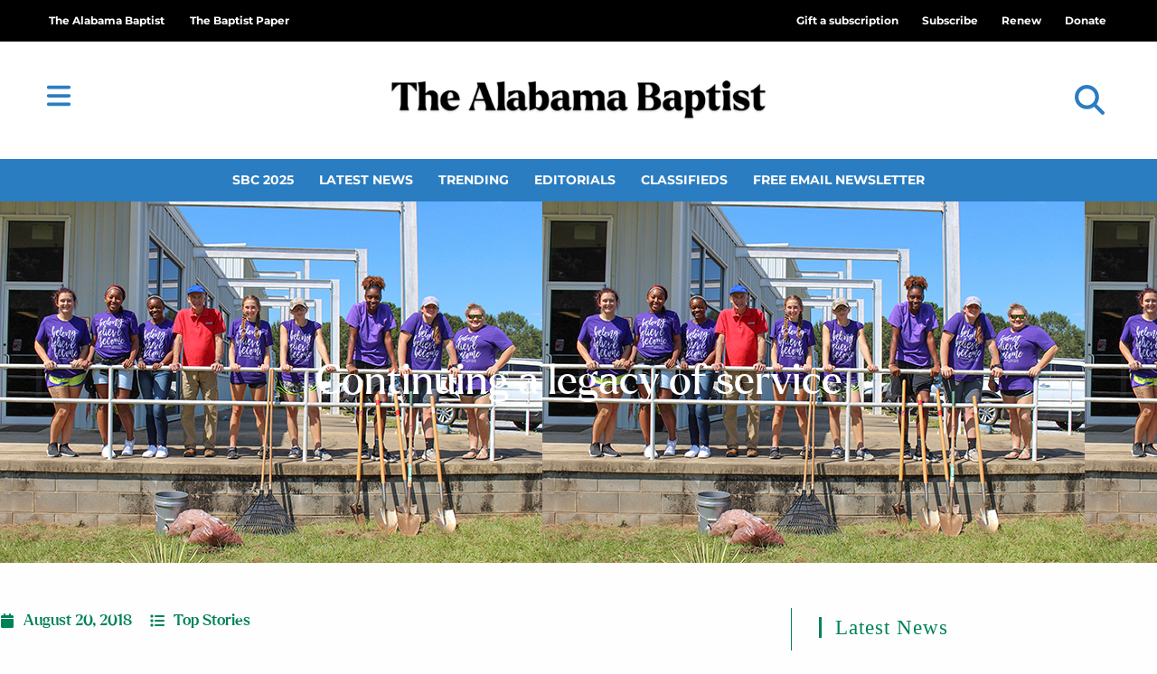

--- FILE ---
content_type: text/css
request_url: https://thealabamabaptist.org/wp-content/uploads/elementor/css/post-131982.css?ver=1769484854
body_size: 2245
content:
.elementor-131982 .elementor-element.elementor-element-f37bf42 > .elementor-background-overlay{background-color:#000000;opacity:0.5;transition:background 0.3s, border-radius 0.3s, opacity 0.3s;}.elementor-131982 .elementor-element.elementor-element-f37bf42 > .elementor-container{min-height:400px;}.elementor-131982 .elementor-element.elementor-element-f37bf42{transition:background 0.3s, border 0.3s, border-radius 0.3s, box-shadow 0.3s;margin-top:0px;margin-bottom:50px;padding:0px 20px 0px 20px;}.elementor-131982 .elementor-element.elementor-element-0282f16{text-align:center;}.elementor-131982 .elementor-element.elementor-element-0282f16 .elementor-heading-title{font-family:"Larken", Sans-serif;font-size:3em;font-weight:400;line-height:1.2em;color:#FFFFFF;}.elementor-131982 .elementor-element.elementor-element-ddea8b3 > .elementor-widget-container{padding:0px 225px 0px 225px;}.elementor-131982 .elementor-element.elementor-element-ddea8b3 .elementor-widget-container{text-align:center;font-family:"Roboto", Sans-serif;font-size:1em;color:#FFFFFF;}.elementor-131982 .elementor-element.elementor-element-d000d1f > .elementor-container{max-width:1280px;}.elementor-131982 .elementor-element.elementor-element-d000d1f{margin-top:20px;margin-bottom:0px;}.elementor-131982 .elementor-element.elementor-element-28d5380 > .elementor-element-populated{border-style:solid;border-width:0px 1px 0px 0px;border-color:#008257;margin:0px 20px 0px 0px;--e-column-margin-right:20px;--e-column-margin-left:0px;padding:0px 30px 0px 0px;}.elementor-131982 .elementor-element.elementor-element-ac555cc .elementor-icon-list-items:not(.elementor-inline-items) .elementor-icon-list-item:not(:last-child){padding-bottom:calc(20px/2);}.elementor-131982 .elementor-element.elementor-element-ac555cc .elementor-icon-list-items:not(.elementor-inline-items) .elementor-icon-list-item:not(:first-child){margin-top:calc(20px/2);}.elementor-131982 .elementor-element.elementor-element-ac555cc .elementor-icon-list-items.elementor-inline-items .elementor-icon-list-item{margin-right:calc(20px/2);margin-left:calc(20px/2);}.elementor-131982 .elementor-element.elementor-element-ac555cc .elementor-icon-list-items.elementor-inline-items{margin-right:calc(-20px/2);margin-left:calc(-20px/2);}body.rtl .elementor-131982 .elementor-element.elementor-element-ac555cc .elementor-icon-list-items.elementor-inline-items .elementor-icon-list-item:after{left:calc(-20px/2);}body:not(.rtl) .elementor-131982 .elementor-element.elementor-element-ac555cc .elementor-icon-list-items.elementor-inline-items .elementor-icon-list-item:after{right:calc(-20px/2);}.elementor-131982 .elementor-element.elementor-element-ac555cc .elementor-icon-list-icon i{color:#008257;font-size:16px;}.elementor-131982 .elementor-element.elementor-element-ac555cc .elementor-icon-list-icon svg{fill:#008257;--e-icon-list-icon-size:16px;}.elementor-131982 .elementor-element.elementor-element-ac555cc .elementor-icon-list-icon{width:16px;}body:not(.rtl) .elementor-131982 .elementor-element.elementor-element-ac555cc .elementor-icon-list-text{padding-left:10px;}body.rtl .elementor-131982 .elementor-element.elementor-element-ac555cc .elementor-icon-list-text{padding-right:10px;}.elementor-131982 .elementor-element.elementor-element-ac555cc .elementor-icon-list-text, .elementor-131982 .elementor-element.elementor-element-ac555cc .elementor-icon-list-text a{color:#008257;}.elementor-131982 .elementor-element.elementor-element-ac555cc .elementor-icon-list-item{font-family:"Larken", Sans-serif;font-size:1.1em;font-weight:500;}.elementor-131982 .elementor-element.elementor-element-6433bea > .elementor-widget-container{margin:0px 0px -15px 0px;}.elementor-131982 .elementor-element.elementor-element-6433bea{text-align:center;}.elementor-131982 .elementor-element.elementor-element-3ce37d7{width:auto;max-width:auto;font-family:"Roboto", Sans-serif;font-size:0.7em;font-weight:400;color:#666666;}.elementor-131982 .elementor-element.elementor-element-3ce37d7 > .elementor-widget-container{margin:0px 5px 0px 0px;padding:0px 0px 0px 0px;}.elementor-131982 .elementor-element.elementor-element-fe27127{width:auto;max-width:auto;font-family:"Roboto", Sans-serif;font-size:0.7em;font-weight:400;font-style:italic;color:#888888;}.elementor-131982 .elementor-element.elementor-element-fe27127 > .elementor-widget-container{margin:0px 5px 0px 0px;padding:0px 0px 0px 0px;}.elementor-131982 .elementor-element.elementor-element-ca0d8d3 > .elementor-widget-container{margin:15px 0px 0px 0px;}.elementor-131982 .elementor-element.elementor-element-ca0d8d3 .elementor-heading-title{font-family:"Larken", Sans-serif;font-size:2.2em;font-weight:500;color:#2A7DC1;}.elementor-131982 .elementor-element.elementor-element-c7fa030{color:#555555;font-family:"Roboto", Sans-serif;font-size:1.1em;font-weight:400;}.elementor-131982 .elementor-element.elementor-element-918c744 .elementor-heading-title{font-family:"Larken", Sans-serif;font-size:1.7em;font-weight:500;color:#2A7DC1;}.elementor-131982 .elementor-element.elementor-element-814b208{--grid-side-margin:20px;--grid-column-gap:20px;--grid-row-gap:0px;--grid-bottom-margin:0px;}.elementor-131982 .elementor-element.elementor-element-814b208 .elementor-share-btn{font-size:calc(1px * 10);}.elementor-131982 .elementor-element.elementor-element-814b208 .elementor-share-btn__icon{--e-share-buttons-icon-size:1.6em;}.elementor-131982 .elementor-element.elementor-element-814b208 .elementor-share-btn__title{font-family:"Roboto", Sans-serif;font-size:1.1em;font-weight:500;}.elementor-131982 .elementor-element.elementor-element-7577374:not(.elementor-motion-effects-element-type-background), .elementor-131982 .elementor-element.elementor-element-7577374 > .elementor-motion-effects-container > .elementor-motion-effects-layer{background-color:#FAFAFA;}.elementor-131982 .elementor-element.elementor-element-7577374 > .elementor-background-overlay{background-image:url("https://thealabamabaptist.org/wp-content/uploads/2021/05/newspapers-1.jpg");background-position:bottom center;opacity:0.05;transition:background 0.3s, border-radius 0.3s, opacity 0.3s;}.elementor-131982 .elementor-element.elementor-element-7577374 > .elementor-container{max-width:1280px;}.elementor-131982 .elementor-element.elementor-element-7577374{transition:background 0.3s, border 0.3s, border-radius 0.3s, box-shadow 0.3s;margin-top:30px;margin-bottom:0px;padding:30px 0px 30px 0px;}.elementor-131982 .elementor-element.elementor-element-7a43a7e{--divider-border-style:solid;--divider-color:#2A7DC1;--divider-border-width:5px;}.elementor-131982 .elementor-element.elementor-element-7a43a7e .elementor-divider-separator{width:150px;}.elementor-131982 .elementor-element.elementor-element-7a43a7e .elementor-divider{padding-block-start:5px;padding-block-end:5px;}.elementor-131982 .elementor-element.elementor-element-57cc056 .elementor-heading-title{font-family:"Larken", Sans-serif;font-size:2.2em;font-weight:500;color:#2A7DC1;}.elementor-131982 .elementor-element.elementor-element-b4ff4bc{--grid-row-gap:35px;--grid-column-gap:30px;}.elementor-131982 .elementor-element.elementor-element-b4ff4bc .elementor-posts-container .elementor-post__thumbnail{padding-bottom:calc( 0.53 * 100% );}.elementor-131982 .elementor-element.elementor-element-b4ff4bc:after{content:"0.53";}.elementor-131982 .elementor-element.elementor-element-b4ff4bc .elementor-post__thumbnail__link{width:100%;}.elementor-131982 .elementor-element.elementor-element-b4ff4bc .elementor-post__meta-data span + span:before{content:"///";}.elementor-131982 .elementor-element.elementor-element-b4ff4bc.elementor-posts--thumbnail-left .elementor-post__thumbnail__link{margin-right:20px;}.elementor-131982 .elementor-element.elementor-element-b4ff4bc.elementor-posts--thumbnail-right .elementor-post__thumbnail__link{margin-left:20px;}.elementor-131982 .elementor-element.elementor-element-b4ff4bc.elementor-posts--thumbnail-top .elementor-post__thumbnail__link{margin-bottom:20px;}.elementor-131982 .elementor-element.elementor-element-b4ff4bc .elementor-post__title, .elementor-131982 .elementor-element.elementor-element-b4ff4bc .elementor-post__title a{color:#2A7DC1;font-family:"Larken", Sans-serif;}.elementor-131982 .elementor-element.elementor-element-b4ff4bc .elementor-post__meta-data{color:#888888;font-family:"Roboto Slab", Sans-serif;}.elementor-131982 .elementor-element.elementor-element-b4ff4bc .elementor-post__excerpt p{font-family:"Roboto", Sans-serif;font-size:1em;}.elementor-131982 .elementor-element.elementor-element-b4ff4bc .elementor-post__excerpt{margin-bottom:0px;}.elementor-131982 .elementor-element.elementor-element-4185dbc{--grid-row-gap:35px;--grid-column-gap:30px;}.elementor-131982 .elementor-element.elementor-element-4185dbc .elementor-posts-container .elementor-post__thumbnail{padding-bottom:calc( 0.53 * 100% );}.elementor-131982 .elementor-element.elementor-element-4185dbc:after{content:"0.53";}.elementor-131982 .elementor-element.elementor-element-4185dbc .elementor-post__thumbnail__link{width:100%;}.elementor-131982 .elementor-element.elementor-element-4185dbc .elementor-post__meta-data span + span:before{content:"///";}.elementor-131982 .elementor-element.elementor-element-4185dbc.elementor-posts--thumbnail-left .elementor-post__thumbnail__link{margin-right:20px;}.elementor-131982 .elementor-element.elementor-element-4185dbc.elementor-posts--thumbnail-right .elementor-post__thumbnail__link{margin-left:20px;}.elementor-131982 .elementor-element.elementor-element-4185dbc.elementor-posts--thumbnail-top .elementor-post__thumbnail__link{margin-bottom:20px;}.elementor-131982 .elementor-element.elementor-element-4185dbc .elementor-post__title, .elementor-131982 .elementor-element.elementor-element-4185dbc .elementor-post__title a{color:#2A7DC1;font-family:"Larken", Sans-serif;}.elementor-131982 .elementor-element.elementor-element-4185dbc .elementor-post__meta-data{color:#888888;font-family:"Roboto Slab", Sans-serif;}.elementor-131982 .elementor-element.elementor-element-4185dbc .elementor-post__excerpt p{font-family:"Roboto", Sans-serif;font-size:1em;}.elementor-131982 .elementor-element.elementor-element-4185dbc .elementor-post__excerpt{margin-bottom:0px;}@media(min-width:768px){.elementor-131982 .elementor-element.elementor-element-28d5380{width:70%;}.elementor-131982 .elementor-element.elementor-element-054c81d{width:25%;}.elementor-131982 .elementor-element.elementor-element-2d7225d{width:75%;}.elementor-131982 .elementor-element.elementor-element-e069f43{width:30%;}}@media(max-width:1024px){.elementor-131982 .elementor-element.elementor-element-ddea8b3 > .elementor-widget-container{padding:0px 100px 0px 100px;}.elementor-131982 .elementor-element.elementor-element-28d5380 > .elementor-element-populated{padding:0px 30px 0px 020px;} .elementor-131982 .elementor-element.elementor-element-814b208{--grid-side-margin:25px;--grid-column-gap:25px;--grid-row-gap:25px;--grid-bottom-margin:25px;}.elementor-131982 .elementor-element.elementor-element-814b208{--grid-side-margin:10px;--grid-column-gap:10px;--grid-row-gap:10px;}}@media(max-width:767px){.elementor-131982 .elementor-element.elementor-element-4060dad > .elementor-element-populated{padding:15px 0px 15px 0px;}.elementor-131982 .elementor-element.elementor-element-0282f16 .elementor-heading-title{line-height:1.2em;}.elementor-131982 .elementor-element.elementor-element-ddea8b3 > .elementor-widget-container{padding:0px 50px 0px 50px;}.elementor-131982 .elementor-element.elementor-element-ddea8b3 .elementor-widget-container{line-height:1.4em;}.elementor-131982 .elementor-element.elementor-element-28d5380 > .elementor-element-populated{border-width:0px 0px 0px 0px;margin:0px 0px 0px 0px;--e-column-margin-right:0px;--e-column-margin-left:0px;padding:15px 15px 15px 15px;}.elementor-131982 .elementor-element.elementor-element-2d7225d{width:100%;}.elementor-131982 .elementor-element.elementor-element-2d7225d > .elementor-widget-wrap > .elementor-widget:not(.elementor-widget__width-auto):not(.elementor-widget__width-initial):not(:last-child):not(.elementor-absolute){margin-block-end:0px;}.elementor-131982 .elementor-element.elementor-element-2d7225d > .elementor-element-populated{margin:0px 0px 0px 0px;--e-column-margin-right:0px;--e-column-margin-left:0px;padding:0px 0px 0px 0px;} .elementor-131982 .elementor-element.elementor-element-814b208{--grid-side-margin:25px;--grid-column-gap:25px;--grid-row-gap:25px;--grid-bottom-margin:25px;}.elementor-131982 .elementor-element.elementor-element-814b208{--grid-side-margin:25px;--grid-column-gap:25px;--grid-row-gap:25px;--grid-bottom-margin:25px;}.elementor-131982 .elementor-element.elementor-element-b4ff4bc .elementor-posts-container .elementor-post__thumbnail{padding-bottom:calc( 0.5 * 100% );}.elementor-131982 .elementor-element.elementor-element-b4ff4bc:after{content:"0.5";}.elementor-131982 .elementor-element.elementor-element-b4ff4bc .elementor-post__thumbnail__link{width:100%;}.elementor-131982 .elementor-element.elementor-element-4185dbc .elementor-posts-container .elementor-post__thumbnail{padding-bottom:calc( 0.5 * 100% );}.elementor-131982 .elementor-element.elementor-element-4185dbc:after{content:"0.5";}.elementor-131982 .elementor-element.elementor-element-4185dbc .elementor-post__thumbnail__link{width:100%;}}/* Start custom CSS for column, class: .elementor-element-4060dad */.elementor-131982 .elementor-element.elementor-element-4060dad{
    max-width: 1320px;
    margin: 0 auto
}/* End custom CSS */
/* Start custom CSS for section, class: .elementor-element-f37bf42 */#main #content-wrap {
    padding-top: 0;
}/* End custom CSS */
/* Start custom CSS for post-info, class: .elementor-element-ac555cc */.elementor-131982 .elementor-element.elementor-element-ac555cc svg path{
    fill: #008257 !important;
}/* End custom CSS */
/* Start custom CSS for theme-post-content, class: .elementor-element-c7fa030 */@media only screen and (max-width: 400px) {
  .elementor-131982 .elementor-element.elementor-element-c7fa030 figure {
    width:100% !important;
  }
  .elementor-131982 .elementor-element.elementor-element-c7fa030 figure img {
      width: 100%;
  }
}/* End custom CSS */
/* Start custom CSS for shortcode, class: .elementor-element-0faa344 */.elementor-131982 .elementor-element.elementor-element-0faa344 .elementor-grid-item{
    margin-right: 20px;
}
.elementor-share-btn__title {
    font-family: "Roboto", Sans-serif;
    font-size: 1.1em;
    font-weight: 500;
}/* End custom CSS */
/* Start custom CSS */.elementor-widget-share-buttons .elementor-grid .elementor-grid-item{
    margin-bottom: 10px;
}/* End custom CSS */
/* Start Custom Fonts CSS */@font-face {
	font-family: 'Larken';
	font-style: normal;
	font-weight: 100;
	font-display: auto;
	src: url('https://thealabamabaptist.org/wp-content/uploads/2021/05/Larken-Light.woff') format('woff'),
		url('https://thealabamabaptist.org/wp-content/uploads/2021/05/Larken-Light.ttf') format('truetype');
}
@font-face {
	font-family: 'Larken';
	font-style: italic;
	font-weight: 100;
	font-display: auto;
	src: url('https://thealabamabaptist.org/wp-content/uploads/2021/05/Larken-Light-Italic.woff') format('woff'),
		url('https://thealabamabaptist.org/wp-content/uploads/2021/05/Larken-Light-Italic.ttf') format('truetype');
}
@font-face {
	font-family: 'Larken';
	font-style: normal;
	font-weight: normal;
	font-display: auto;
	src: url('https://thealabamabaptist.org/wp-content/uploads/2021/05/Larken-Regular.woff') format('woff'),
		url('https://thealabamabaptist.org/wp-content/uploads/2021/05/Larken-Regular.ttf') format('truetype');
}
@font-face {
	font-family: 'Larken';
	font-style: italic;
	font-weight: normal;
	font-display: auto;
	src: url('https://thealabamabaptist.org/wp-content/uploads/2021/05/Larken-Italic.woff') format('woff'),
		url('https://thealabamabaptist.org/wp-content/uploads/2021/05/Larken-Italic.ttf') format('truetype');
}
@font-face {
	font-family: 'Larken';
	font-style: normal;
	font-weight: 500;
	font-display: auto;
	src: url('https://thealabamabaptist.org/wp-content/uploads/2021/05/Larken-Medium.woff') format('woff'),
		url('https://thealabamabaptist.org/wp-content/uploads/2021/05/Larken-Medium.ttf') format('truetype');
}
@font-face {
	font-family: 'Larken';
	font-style: italic;
	font-weight: 500;
	font-display: auto;
	src: url('https://thealabamabaptist.org/wp-content/uploads/2021/05/Larken-Medium-Italic.woff') format('woff'),
		url('https://thealabamabaptist.org/wp-content/uploads/2021/05/Larken-Medium-Italic.ttf') format('truetype');
}
@font-face {
	font-family: 'Larken';
	font-style: normal;
	font-weight: bold;
	font-display: auto;
	src: url('https://thealabamabaptist.org/wp-content/uploads/2021/05/Larken-Bold.woff') format('woff'),
		url('https://thealabamabaptist.org/wp-content/uploads/2021/05/Larken-Bold.ttf') format('truetype');
}
@font-face {
	font-family: 'Larken';
	font-style: italic;
	font-weight: bold;
	font-display: auto;
	src: url('https://thealabamabaptist.org/wp-content/uploads/2021/05/Larken-Bold-Italic.woff') format('woff'),
		url('https://thealabamabaptist.org/wp-content/uploads/2021/05/Larken-Bold-Italic.ttf') format('truetype');
}
@font-face {
	font-family: 'Larken';
	font-style: normal;
	font-weight: 900;
	font-display: auto;
	src: url('https://thealabamabaptist.org/wp-content/uploads/2021/05/Larken-Black.woff') format('woff'),
		url('https://thealabamabaptist.org/wp-content/uploads/2021/05/Larken-Black.ttf') format('truetype');
}
@font-face {
	font-family: 'Larken';
	font-style: italic;
	font-weight: 900;
	font-display: auto;
	src: url('https://thealabamabaptist.org/wp-content/uploads/2021/05/Larken-Black-Italic.woff') format('woff'),
		url('https://thealabamabaptist.org/wp-content/uploads/2021/05/Larken-Black-Italic.ttf') format('truetype');
}
/* End Custom Fonts CSS */